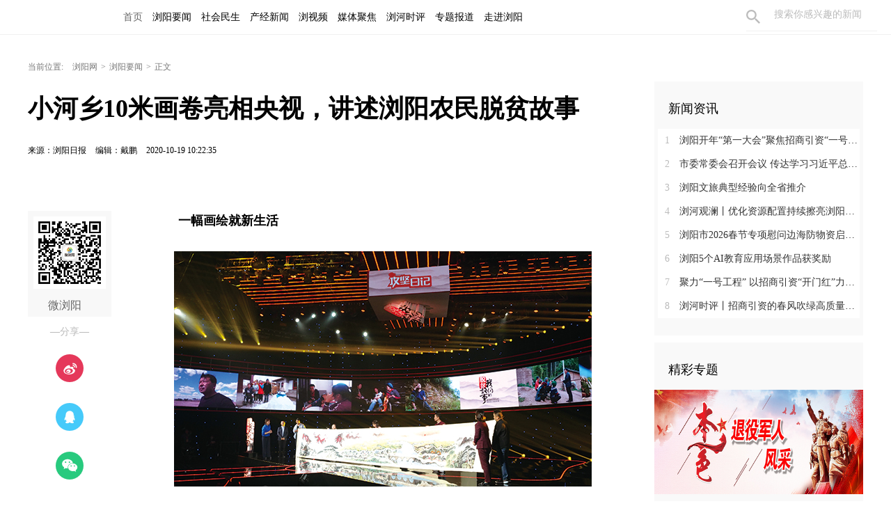

--- FILE ---
content_type: text/html
request_url: https://lyrb.com.cn/content/2020/10/19/8493553.html
body_size: 9756
content:





<!Doctype html>
<html>
<head>
<meta charset="utf-8" />
<meta http-equiv="X-UA-Compatible" content="IE=edge,chrome=1" />
<meta name="viewport" content="width=device-width, initial-scale=1">
<link rel="shortcut icon" type="image/x-icon" href="/images/favicon.ico" media="screen" />
<base target="_blank" />
<title>小河乡10米画卷亮相央视，讲述浏阳农民脱贫故事_浏阳要闻_浏阳网</title>
<meta name="description" content="">
<meta name="keywords" content="脱贫攻坚">
<meta property="og:description" content="" />
<meta property="og:title" content="小河乡10米画卷亮相央视，讲述浏阳农民脱贫故事_浏阳要闻_浏阳网" />

<link rel="canonical" href="http://www.lyrb.com.cn/content/2020/10/19/8493553.html">
<link rel="alternate" media="only screen and (max-width: 640px)" href="http://wap.lyrb.com.cn/content/2020/10/19/8493553.html">

<link type="text/css" rel="stylesheet" href="//j.rednet.cn/site/static/css/list.css"/>

<link type="text/css" rel="stylesheet" href="//j.rednet.cn/site/static/css/swiper.min.css">
<link type="text/css" rel="stylesheet" href="http://www.lyrb.com.cn/css/new_list.css"/>
<link href="//j.rednet.cn/css/plyr.css" rel="stylesheet">
<link type="text/css" rel="stylesheet" href="" id="themeStyle" />

<script>
var siteName = "浏阳网";
var siteId="165";
var pcDomain="http://www.lyrb.com.cn";
var wapDomain="http://wap.lyrb.com.cn";
var channelId="14400";
var contentId="8493553";
var contentTitle="小河乡10米画卷亮相央视，讲述浏阳农民脱贫故事";
var contentSummary="";
var channelUrl="/channel/14400.html";
var contentUrl="/content/2020/10/19/8493553.html";
var ckie = pcDomain+ '-favCookieUUID-' + contentId;
var contentType="1";
var terminal="1";
var newsType="1";
</script>


<!--[if lte IE 8]>
<script src="//j.rednet.cn/site/static/js/lib/html5.js"></script>
<![endif]-->
<script type="text/javascript" src='//j.rednet.cn/js/plyr.polyfilled.js'></script>
<script type="text/javascript" src="//j.rednet.cn/site/static/js/lib/jquery.js"></script>

<script type="text/javascript" src="//j.rednet.cn/site_pc_common/js/jquery.qrcode.js" ></script>
<script type="text/javascript" src="//j.rednet.cn/site/static/js/lib/idangerous.swiper.min.js"></script>
<script src="//j.rednet.cn/site/static/js/lib/rednetAd.js" type="text/javascript" id="rednetAd"></script>
<script type="text/javascript" src='//j.rednet.cn/site/static/js/lib/swfobject.js'></script>


<link type="text/css" rel="stylesheet" href="//j.rednet.cn/site/static/css/jplayer.blue.monday.min.css"/>
<script type="text/javascript" src="//j.rednet.cn/site/static/js/jquery.jplayer.min.js"></script>
<script type="text/javascript" src="//j.rednet.cn/site/static/wap/js/v202003/configure/site-config-pc.js"></script>
<script src="//j.rednet.cn/site/static/wap/js/jquery.mystorage.js"></script>
	<!--[if lte IE 9]>
	<script type="text/javascript" src="//j.rednet.cn/site/static/js/jquery.xdomainrequest.min.js">
	<![endif]-->


</head>
<body>

        <header class="wrapper">
        <nav class="overf  nav nav-theme">
          <section class="block_1">
                <ul class="channelHeader menu"  style="padding-left:155px;">
		<li>
			<a href="https://lyrb.com.cn">首页</a>
		</li>
<li>
<a href="http://www.lyrb.com.cn/channel/14400.html" title="浏阳要闻">
		<font color="#000000" >浏阳要闻</font>
</a>
</li>
<li>
<a href="http://www.lyrb.com.cn/channel/14399.html" title="社会民生">
		<font color="#00000" >社会民生</font>
</a>
</li>
<li>
<a href="http://www.lyrb.com.cn/channel/14404.html" title="产经新闻">
		<font color="#00000" >产经新闻</font>
</a>
</li>
<li>
<a href="http://www.lyrb.com.cn/channel/14401.html" title="浏视频">
		<font color="#00000" >浏视频</font>
</a>
</li>
<li>
<a href="http://www.lyrb.com.cn/channel/14388.html" title="媒体聚焦">
		<font color="#00000" >媒体聚焦</font>
</a>
</li>
<li>
<a href="http://www.lyrb.com.cn/channel/14402.html" title="浏河时评">
		<font color="#00000" >浏河时评</font>
</a>
</li>
<li>
<a href="http://www.lyrb.com.cn/channel/14390.html" title="专题报道">
		<font color="#00000" >专题报道</font>
</a>
</li>
<li>
<a href="http://www.lyrb.com.cn/channel/14391.html" title="走进浏阳">
		<font color="#00000" >走进浏阳</font>
</a>
</li>
              </ul>
                <div class="nav-search b-bottom h44 f14">
                  <form name="search"  action="//news-search.rednet.cn/search" target="_blank" accept-charset="utf-8" onsubmit="document.charset='utf-8';">
                    <input type="text" class="search-txt f14" name="q" placeholder="搜索你感兴趣的新闻"><input type="hidden" name="s"  value="165">
                    <a class="icon-search"><input type="submit" alt="" name=" " value=""></a>
                  </form>
                </div>  
            </section>
        </nav>
      
      </header>



<div class="t-center adfile">
<script id='ad1561971058721_12'> new RedAd('ad1561971058721_12',165)</script>
</div>



<main class="block">
<section class="crumb m_t_35 block">
	<span class="">当前位置:</span>        
        <div id="div_listPageLocation" class="breadcrumb" >
<a href="/">浏阳网</a>&gt;<a href="/channel/14400.html">浏阳要闻</a>&gt;<span>正文</span>        </div>
</section>
<section class="overf block">
<section class="box_left f_left">
<h1 class="detail_title">小河乡10米画卷亮相央视，讲述浏阳农民脱贫故事</h1>
<div class="m_b_25">
    <span class="p_l_10">来源：浏阳日报</span>
    
    <span class="p_l_10">编辑：戴鹏 </span> 
    <span class="p_l_10">2020-10-19 10:22:35</span>
    <span class="p_l_10" id="numpv"></span>
</div>

<article class="f18 detail_article m_b_30">

<div class="t-center adfile">
<script id='ad1561971076313_13'> new RedAd('ad1561971076313_13',165)</script>
</div>



       
            
            <section class="f_left detail_share" title="">
		<div id="div_share2" class="module" style="min-height:50px;" pageId="5745" terminal="1" moduleName="详情页二维码" moduleType="1" fetchDataType="2" manualData="[{'title':'微浏阳','contentUrl':'http://hnly.chinashadt.com:8010/syncott/Modile/Detailed/download/index.html?1=1','urlCloud':'https://img.rednet.cn/2021/06-16/1623806050760-4pl0q5g6yym34.jpg','summary':'','publishTime':'','channelNames':'','multiLine':0}]" pageSize="1"  fileId="null" subAppId="null">

                <div class="detail_share_code">
                <img src="https://img.rednet.cn/2021/06-16/1623806050760-4pl0q5g6yym34.jpg" width="104" height="104">
                微浏阳
                    
                </div>
                <div class="label">—分享—</div>
                <a class="share_wb"></a>
                <a class="share_qq"></a>
                <a class="share_wx" id="tcode"></a>
                <div id="qrcode" style="width:100px; height:100px; margin-top:15px; display:none;position: absolute;margin-left: 70px;z-index:99;"></div>
		</div>
            </section>
          
            <script>
            $('#qrcode').qrcode({
              text: location.href,
              height: 100,
              width: 100,
              src: ''
            })
          
            $("#tcode").mouseover(function (){  
                $("#qrcode").show();  
            }).mouseout(function (){  
                $("#qrcode").hide();  
            });  
          
            </script>
<section class="f_right detail_article_content">
<p style="text-indent: 2em; text-align: justify;"><strong>一幅画绘就新生活</strong></p><p style="text-align:center;"><img src="https://imgs.rednet.cn/data/91/IMAGE_TENANT_LIB/IMAGE/7008145/2020/10/19/b37547f23b5e440cbaf36d47710ca900.jpg" title="05版牢记-2.jpg" data-resourceid="767573364648370176" alt="05版牢记-2.jpg" _styleapp="width: 600px; height: 338px; "/></p><p style="text-indent: 0px; text-align: center;">由小河乡7名农民画师绘制的10米画卷《世外原乡诗画小河》登上央视舞台。小河乡供图<br/></p><p style="text-indent: 2em; text-align: justify;">10月17日，小河乡皇碑村村民张清华早早吃过晚饭，召集家人、朋友团坐在电视机前，将电视调到央视CCTV-17农业农村频道，准时收看国家扶贫日大型访谈节目《脱贫·我们的故事》。此前，张清华作为贫困户代表，与小河乡扶贫办工作人员、驻村工作队员等一起参与了节目录制。和他们一起登上央视舞台的，还有由小河乡7名农民画师联合绘制的10米画卷《世外原乡诗画小河》。张清华就是创作10米画卷的农民画师之一。在小河乡，像她这样的农民画师还有很多，村民们放下锄头和铁锹，拿起画笔，在绘就自己美好生活的同时，独辟蹊径走出了一条致富之路。</p><p style="text-indent: 2em; text-align: justify;">浏阳市融媒体中心记者周红珍</p><p style="text-indent: 2em; text-align: justify;"><strong>绘家乡美景</strong></p><p style="text-indent: 2em; text-align: justify;"><strong>7名农民画师绘制10米画卷亮相央视</strong></p><p style="text-indent: 2em; text-align: justify;">“在潭湾村的农民画室里，许多村民和建档立卡贫困户通过绘画陶冶情操，增加了收入。”随着短片介绍结束，小河乡潭湾村驻村第一书记王芙平、小河乡扶贫事务中心主任罗翔和村民唐英走上了央视舞台。</p><p style="text-indent: 2em; text-align: justify;">在访谈现场，王芙平和罗翔从建立农民画室的初衷、如何培养农民画师、农民画画的收入以及画作销售渠道等方面进行了介绍，向全国人民讲述了浏阳小河乡以绘画为产业，通过文化扶贫带动农民致富的故事。</p><p style="text-indent: 2em; text-align: justify;">聊及优秀的农民画师代表时，农民画师张清华就带着一幅由小河乡7名农民画师耗时12天创作的10米画卷《世外原乡诗画小河》登上了舞台。</p><p style="text-indent: 2em; text-align: justify;">随着画卷的展开，枝叶苍翠的千年罗汉松，漫山遍野的杜鹃花，蜿蜒前行的清澈河流，沉甸甸的金色稻穗……一幅生机勃勃的美好乡村生活图景映入眼帘，现场观众纷纷鼓掌点赞。</p><p style="text-indent: 2em; text-align: justify;">“这幅画展现的是小河乡实景，中间是小溪河，河两岸还有荷花、优质稻、金丝皇菊等扶贫产业。”王芙平介绍，这幅画从构思、采风、寻访、构图、上色，每一个过程都精心打磨，力图呈现小河乡生态环境和人居生活发生的巨大改变。</p><p style="text-indent: 2em; text-align: justify;">张清华表示，能用画笔将家乡的新面貌描绘出来，他们每一个画师都觉得很骄傲，也很幸福。</p><p style="text-indent: 2em; text-align: justify;"><strong>讲脱贫故事</strong></p><p style="text-indent: 2em; text-align: justify;"><strong>引进农民画室产业打造“山水画乡”</strong></p><p style="text-indent: 2em; text-align: justify;">王芙平是小河乡潭湾村驻村第一书记，今年是她在小河乡的第6年，全程见证了小河乡从贫困山乡到秀美原乡的蜕变。</p><p style="text-indent: 2em; text-align: justify;">小河乡地处湘赣边陲，东西南三面环山，偏远的地理区位、闭塞的交通曾使清秀的小河乡“养在深闺人未识”。然而，也正是因为“偏远”，才使得小河乡成为远离喧嚣的“世外桃源”。</p><p style="text-indent: 2em; text-align: justify;">5年前，小河乡政府结合精准扶贫，依托长沙水源核心、“千年树王”福地、浏阳“世外桃源”的定位，独辟蹊径，建设农村画室，并挂牌成立书画工作室、绘画创意工厂，培养一批农民骨干绘画能手，培育装饰画产业，以“旅游+文化+扶贫”的新发展模式，在守护蓝天碧水的前提下脱贫攻坚、振兴乡村。</p><p style="text-indent: 2em; text-align: justify;">今年是张清华在皇碑画室工作的第5个年头。当初因为陪孩子读书，她就在家附近的花炮厂做事，得知小河乡要培养农民画师后，她第一时间就报了名。</p><p style="text-indent: 2em; text-align: justify;">刚开始，张清华不敢相信自己一个农民也能学画画。“我完全是零基础，最初培训是专门画石头，通过自己的慢慢摸索和老师指导，现在可以独自绘制一幅画了。”张清华回忆起学画的历程，露出了笑容，“现在在这里工作每天可以挣100多块，一个月就可以拿到3000多块，不仅增加了收入，还可以培养艺术情操，我很满意现在的生活。”</p><p style="text-indent: 2em; text-align: justify;">目前，小河乡已建立6个画室，培养农民画师400余人，累计带动50余名贫困户参与。画室作为小河乡剩余劳动力培训平台，通过画室速成班的培训，有效解决了留守妇女，特别是贫困家庭妇女的就业，从而带动贫困户就业脱贫。</p><p style="text-indent: 2em; text-align: justify;">“6个画室每月的作品加起来产量超过9000幅，年销售额逾千万元，并且远销新加坡、日本和韩国等地。”田心村画室负责人卢永胜说，农民画师的所有作品都有专门的销售渠道，作品不愁销路。</p><p style="text-indent: 2em; text-align: justify;">如今，走在小河乡的乡村道路上，每家每户的墙壁上都有不同风格的装饰画。艺术馆、“画村一条街”、文艺民宿也在小河乡的规划之中。如诗如画的小河乡，正以昂扬的姿态，“走”出浏阳，“走”向世界。</p><p style="text-indent: 2em; text-align: justify;"><strong>相关新闻</strong></p><p style="text-indent: 2em; text-align: justify;"><strong>以心换心赢得贫困户和村民信任与肯定</strong></p><p style="text-indent: 2em; text-align: justify;">潭湾村有65户贫困户；独居的王伏薰有冠心病，每隔一个月就需要请医生上门体检；王文生患病7年，心理压力大……小河乡潭湾村驻村第一书记王芙平将每家每户的情况都记在了心里。</p><p style="text-indent: 2em; text-align: justify;">从2015年开始，王芙平就来到小河乡参与扶贫工作。五年多来，不仅仅是贫困户，普通村民都将她当成了“咱小河的贴心干部”。</p><p style="text-indent: 2em; text-align: justify;">“王书记真是没得说，不是亲人堪比亲人。”谈及王芙平，王伏薰拉着记者分享了一件小事，当时他家的房子很破烂，房屋后的土方也有些不稳，存在很大的安全隐患。因为对老房子怀着极深的感情，他不太愿意搬迁。</p><p style="text-indent: 2em; text-align: justify;">王芙平在走访过程中了解这一情况后，一次次地上门给王伏薰做思想工作，希望他能迁至山下更方便、更安全的地方。为此，她还特意找了相关专家实地查看，通过专业评判，得知王伏薰家屋后的土方并不会影响房子安全后，这才放了心，随后便帮助王伏薰申请了危房改造。</p><p style="text-indent: 2em; text-align: justify;">“我刚到潭湾村时，村民们不会主动和我交流，但现在他们会同我分享家里大大小小的事情。”说起村民对自己态度的转变，王芙平脸上洋溢着幸福的笑容，她用自己的真心、真情赢得了村民们的信任和肯定。</p><p style="text-indent: 2em; text-align: justify;">目前，潭湾村65户贫困户通过产业发展和自身的努力，已有60户脱贫摘帽，剩余的5户通过兜底保障也实现了脱贫。</p><p><br/></p>
<p class="f14 m_t_50 m_b_5 h20" style="color:#888">来源：浏阳日报</p>

<p class="f14 m_t_5 m_b_5 h20" style="color:#888">编辑：戴鹏 </p>



</section>
</article>



</section>
  
        <section class="box_right f_right">
        <aside>
<div style=""><script id='ad1561971111281_14'> new RedAd('ad1561971111281_14',165)</script></div>
<div style="margin-top:10px;"><script id='ad1561971120057_15'> new RedAd('ad1561971120057_15',165)</script></div>


            <div class="aside_wrap" style="height:355px;">

                <div id="div_first_title" style="min-height:30px;" class="module" pageId="5741" fetchDataType="2"  terminal="1" moduleName="右侧第一个自定义标题" moduleType="1" pageSize="1"    manualData="[{'title':'新闻资讯','contentUrl':'https://liuyang.rednet.cn/channel/14400.html','summary':'','multiLine':0,'urlCloud':'','publishTime':'2020-01-07 09:29:35','channelNames':'浏阳要闻'}]" fileid="null" subAppId="null"  >
                <div class="nav_title">新闻资讯</div>
                </div>

               <div id="div_yuhuatuijianNewsList" style="min-height:220px"  class="module" pageId="5741" fetchDataType="1" includeTop="1" terminal="1" moduleName="右侧第一个自定义内容"  pageSize="8" channelId="14400" excludeNum="0" manualData="[]" shortTitleFlag="0">
                      <ul class="news_rank news_rank_hour">
                          <li>
                              <a href='https://lyrb.com.cn/content/646045/66/15635561.html' title='浏阳开年“第一大会”聚焦招商引资“一号工程”' target="_blank">
                                  <span class="prize">1</span> 
                                  浏阳开年“第一大会”聚焦招商引资“一号工程”
                              </a>
                          </li>                                
                          <li>
                              <a href='https://lyrb.com.cn/content/646045/66/15635553.html' title='市委常委会召开会议 传达学习习近平总书记重要讲话重要文章精神' target="_blank">
                                  <span class="prize">2</span> 
                                  市委常委会召开会议 传达学习习近平总书记重要讲话重要文章精神
                              </a>
                          </li>                                
                          <li>
                              <a href='https://lyrb.com.cn/content/646045/66/15635543.html' title='浏阳文旅典型经验向全省推介' target="_blank">
                                  <span class="prize">3</span> 
                                  浏阳文旅典型经验向全省推介
                              </a>
                          </li>                                
                          <li>
                              <a href='https://lyrb.com.cn/content/646045/66/15635539.html' title='浏河观澜丨优化资源配置持续擦亮浏阳教育名片' target="_blank">
                                  <span >4</span> 
                                  浏河观澜丨优化资源配置持续擦亮浏阳教育名片
                              </a>
                          </li>                                
                          <li>
                              <a href='https://lyrb.com.cn/content/646045/66/15635514.html' title='浏阳市2026春节专项慰问边海防物资启运仪式举行' target="_blank">
                                  <span >5</span> 
                                  浏阳市2026春节专项慰问边海防物资启运仪式举行
                              </a>
                          </li>                                
                          <li>
                              <a href='https://lyrb.com.cn/content/646045/66/15635501.html' title='浏阳5个AI教育应用场景作品获奖励' target="_blank">
                                  <span >6</span> 
                                  浏阳5个AI教育应用场景作品获奖励
                              </a>
                          </li>                                
                          <li>
                              <a href='https://lyrb.com.cn/content/646045/66/15635494.html' title='聚力“一号工程” 以招商引资“开门红”力促经济发展“满堂彩”' target="_blank">
                                  <span >7</span> 
                                  聚力“一号工程” 以招商引资“开门红”力促经济发展“满堂彩”
                              </a>
                          </li>                                
                          <li>
                              <a href='https://lyrb.com.cn/content/646045/66/15635486.html' title='浏河时评丨招商引资的春风吹绿高质量发展的满园春色' target="_blank">
                                  <span >8</span> 
                                  浏河时评丨招商引资的春风吹绿高质量发展的满园春色
                              </a>
                          </li>                                
                    </ul>
              </div>
            </div>
         
<div id='adb_r3' style="margin-top:10px;">
            </div>


              <div class="aside_wrap">
                <div id="div_two_title" style="min-height:30px;" class="module" pageId="5741" fetchDataType="2"  terminal="1" moduleName="右侧第二个自定义标题" moduleType="1" pageSize="1"    manualData="[{'title':'精彩专题','contentUrl':''}]" fileId="null">
                <div class="nav_title">精彩专题</div>
                </div>
              
                  
              <div id="div_topic_img" style="min-height:320px" class="module" pageId="5741" fetchDataType="2"  terminal="1" moduleName="右侧第二个自定义内容" pageSize="2"   manualData="[{'title':'本色&#8212;&#8212;退役军人风采','contentUrl':'http://admin.eliuyang.cn/html/special/bs/','summary':'','multiLine':0,'urlCloud':'https://img.rednet.cn/2020/01-07/1578361188415-yvsvb6bauo12.jpg','publishTime':'2020-01-07 09:39:35','channelNames':'特别推荐'},{'title':'奋斗百年路&#32;启航新征程','contentUrl':'http://admin.eliuyang.cn/html/special/fdqh/','summary':'','multiLine':0,'urlCloud':'https://img.rednet.cn/2021/08-11/1628654570025-598lzto38vg58.jpg','publishTime':'','channelNames':''}]"    shortTitleFlag="0" fileid="null" subAppId="null">
                          <div class="p_b_10 pr">
                              <a href='http://admin.eliuyang.cn/html/special/bs/' title='本色——退役军人风采' target="_blank">
                                  <img src='https://img.rednet.cn/2020/01-07/1578361188415-yvsvb6bauo12.jpg' alt='本色——退役军人风采' border="0" width="300" height="150">
                              </a>                                
                          </div>
                          <div class="p_b_10 pr">
                              <a href='http://admin.eliuyang.cn/html/special/fdqh/' title='奋斗百年路 启航新征程' target="_blank">
                                  <img src='https://img.rednet.cn/2021/08-11/1628654570025-598lzto38vg58.jpg' alt='奋斗百年路 启航新征程' border="0" width="300" height="150">
                              </a>                                
                          </div>
              </div>
             
            </div>

            <div class="aside_wrap">

                <div id="div_three_title" style="min-height:30px;" class="module" pageId="5741" fetchDataType="2"  terminal="1" moduleName="右侧第三个自定义标题" moduleType="1" pageSize="1"    manualData="[{'title':'浏视频','contentUrl':'','summary':'','urlCloud':''}]" fileid="null" subAppId="null">
                <div class="nav_title">浏视频</div>
                </div>
                
                  <div id="div_chuanmeiyuhuaNewsList" style="min-height:220px"  class="module" pageId="5741" fetchDataType="1" includeTop="1" terminal="1" moduleName="右侧第三个自定义内容" pageSize="5" channelId="14401" excludeNum="0" manualData="[]" shortTitleFlag="0">
                          <ul>
                                  <li>
                                      <a href="https://lyrb.com.cn/content/646943/94/15249380.html" title="老师手写91封书信，为初三孩子们加油鼓劲" target="_blank">
                                      老师手写91封书信，为初三孩子们加油鼓劲
                                  </a>
                                  </li>                                
                                  <li>
                                      <a href="https://lyrb.com.cn/content/646941/94/15093203.html" title="传承" target="_blank">
                                      传承
                                  </a>
                                  </li>                                
                                  <li>
                                      <a href="https://lyrb.com.cn/content/646941/94/15093190.html" title="初心如磐" target="_blank">
                                      初心如磐
                                  </a>
                                  </li>                                
                                  <li>
                                      <a href="https://lyrb.com.cn/content/646941/94/15093173.html" title="“红色宝藏”里的时光答卷" target="_blank">
                                      “红色宝藏”里的时光答卷
                                  </a>
                                  </li>                                
                                  <li>
                                      <a href="https://lyrb.com.cn/content/646949/91/14942099.html" title="新能源领域创业者李魁：为梦想拼搏的人生，虽累犹荣！" target="_blank">
                                      新能源领域创业者李魁：为梦想拼搏的人生，虽累犹荣！
                                  </a>
                                  </li>                                
                          </ul>
                  </div>


        </aside>
<div style=""><script id='ad1561971128297_16'> new RedAd('ad1561971128297_16',165)</script></div>

    </section>



</section>
</main>




  <section class="readnext  m_t_50">
    <div class="readnex_detail">
      <p class="f18 p_b_30 p_t_50 cGray9">阅读下一篇</p>
      <h1 class="p_b_40">
        <div id="div_nextNews">
              <a class="f36 cGray3" href="http://www.lyrb.com.cn/content/2020/10/16/8489128.html" title="强决胜之心 聚尽锐之力 高质量打赢脱贫攻坚收官战">强决胜之心 聚尽锐之力 高质量打赢脱贫攻坚收官战</a>
        </div>

      </h1>
      <a class="btn" href="//www.rednet.cn" title="返回红网首页">返回红网首页</a>
      <a class="btn" href="http://www.lyrb.com.cn" title="返回浏阳网首页">返回浏阳网首页</a>
    </div>
  </section>


<script type="text/javascript" src="//j.rednet.cn/site/static/wap/js/wap-function.js"></script>
<script type="text/javascript" src="//j.rednet.cn/site_pc_common/js/common.js"></script>
<script>
    mutiVideoCheck();
    (function() {
        $(".detail_share").on('click', function(e) {
            if ($(e.target).hasClass("share_wb")) {
                shareTo("WB", "小河乡10米画卷亮相央视，讲述浏阳农民脱贫故事")
            } else if ($(e.target).hasClass("share_qq")) {
                shareTo("QQ", "小河乡10米画卷亮相央视，讲述浏阳农民脱贫故事")
            }
        })
        })
</script>

<script type="text/javascript" src="//j.rednet.cn/site/static/js/detail.js"></script>

<script>
	(function(){
	$('.side-nav li').on('mouseover',function(){
		$('.side-nav li').removeClass('active');
		$(this).addClass('active');
		var index = $(this).index();
		$(".news-list").hide();
		$('.news-list').eq(index-1).show();
	})
	 $(".detail_share").on('click',function(e){
			if($(e.target).hasClass("share_wb")){
				shareTo("WB","小河乡10米画卷亮相央视，讲述浏阳农民脱贫故事")
			}else if($(e.target).hasClass("share_qq")){
				shareTo("QQ","小河乡10米画卷亮相央视，讲述浏阳农民脱贫故事")
			}
		})
		$(".tc_share").on('click',function(e){
			if($(e.target).hasClass("xl_share")){
				shareTo("WB","小河乡10米画卷亮相央视，讲述浏阳农民脱贫故事")
			}else if($(e.target).hasClass("qq_share")){
				shareTo("QQ","小河乡10米画卷亮相央视，讲述浏阳农民脱贫故事")
			}
		})

	})();
</script>




  
        <footer class="nfooter" style="margin-top:0;">
        <div class="about" id="copyright">
        </div>
    </footer>
    <script type="text/javascript">
        (function(w,d,g,r){
            w['_wd_o']=r;
            w[r]=w[r]||function(){arguments.t=1*new Date(),(w[r].q=w[r].q||[]).push(arguments);};
            var a=d.createElement('script'),m=d.getElementsByTagName('script')[0];
            a.async=1;
            a.src=g;m.parentNode.insertBefore(a,m);
          })(window,document,'//cl3.webterren.com/webdig.js?z=41','_wa');
        _wa('wd_paramtracker', '_wdxid=000000000000000000000000000000000000000000');


(function(){
    var bp = document.createElement('script');
    var curProtocol = window.location.protocol.split(':')[0];
    if (curProtocol === 'https'){
   bp.src = 'https://zz.bdstatic.com/linksubmit/push.js';
  }
  else{
  bp.src = 'http://push.zhanzhang.baidu.com/push.js';
  }
    var s = document.getElementsByTagName("script")[0];
    s.parentNode.insertBefore(bp, s);
})();

    </script>

<script>

// 选择所有包含特定URL的a标签
const links = document.querySelectorAll('a[href*="https://lyrb.com.cn"]');

// 遍历这些链接并修改href属性
links.forEach(link => {
    link.href = link.href.replace('https://lyrb.com.cn', '');
});

</script>

</body>
</html>
